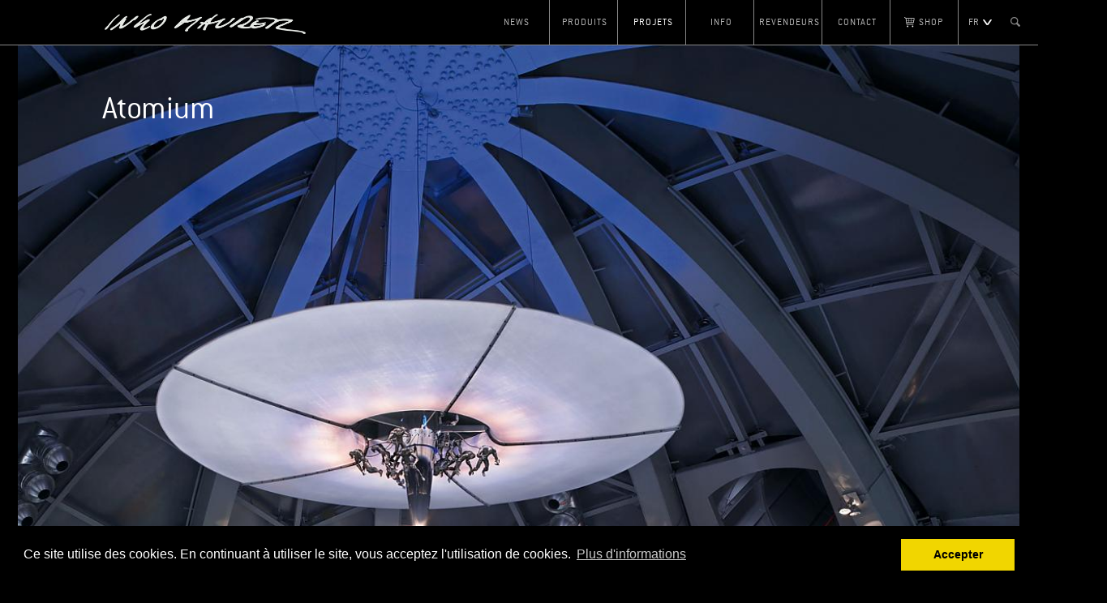

--- FILE ---
content_type: text/html; charset=utf-8
request_url: https://www.ingo-maurer.com/fr/projets/atomium/
body_size: 4759
content:
<!DOCTYPE html>
<!--[if lt IE 7]>      <html class="no-js lt-ie9 lt-ie8 lt-ie7"> <![endif]-->
<!--[if IE 7]>         <html class="no-js lt-ie9 lt-ie8"> <![endif]-->
<!--[if IE 8]>         <html class="no-js lt-ie9"> <![endif]-->
<!--[if gt IE 8]><!--> <html class="no-js" lang="fr"> <!--<![endif]-->
    
	<!-- PHP START -->
		
	<!-- PHP END -->
	
	<!-- Meta START -->
		<head>
	<meta http-equiv="Content-Type" content="text/html; charset=utf-8" />
	<meta http-equiv="X-UA-Compatible" content="IE=edge,chrome=1">
	<meta content="width=device-width, initial-scale=1.0, maximum-scale=1.0, user-scalable=no" name="viewport">
    
<title>Ingo Maurer: Atomium</title>
<meta name="description" content="">
<meta name="robots" content="index, follow">
<link rel="alternate" hreflang="de" href="https://www.ingo-maurer.com/de/projekte/atomium/" /><link rel="alternate" hreflang="en" href="https://www.ingo-maurer.com/en/projects/atomium/" /><link rel="alternate" hreflang="fr" href="https://www.ingo-maurer.com/fr/projets/atomium/" /><link rel="alternate" hreflang="it" href="https://www.ingo-maurer.com/it/progetti/atomium/" />
<link rel="canonical" href="https://www.ingo-maurer.com/fr/projets/atomium/" />
 
    
	<link rel="icon" href="/favicon.ico" type="image/x-icon"/>
    <link type="text/plain" rel="author" href="/humans.txt" />
	
    <link rel="stylesheet" href="/assets/css/bundled.default.css" >
        
	<link rel="stylesheet" type="text/css" href="//cdnjs.cloudflare.com/ajax/libs/cookieconsent2/3.0.3/cookieconsent.min.css" />
	<script src="//cdnjs.cloudflare.com/ajax/libs/cookieconsent2/3.0.3/cookieconsent.min.js"></script>
	<script>
	window.addEventListener("load", function(){
	window.cookieconsent.initialise({
	  "palette": {
		"popup": {
		  "background": "#000"
		},
		"button": {
		  "background": "#f1d600"
		}
	  },
	  "content": {
		"message": "Ce site utilise des cookies. En continuant à utiliser le site, vous acceptez l'utilisation de cookies.",
		"dismiss": "Accepter",
		"link": "Plus d'informations",
		"href": "/fr/contact/regles-de-confidentialite/"
	  }
	})});
	</script>
</head>
    <!-- Meta END -->
	
	<body class="layout-12 design-invert is-project">
		<div class="wrapper" id="scrolltop">
		
			<div class="fixed-container">
				<div class="wrapper">
					<!-- Additional START -->
					<div class="additional-container"><div class="wrapper clearfix"></div></div>
					<!-- Additional START -->
				
					<!-- Header START -->
					<div class="header-container">
						<div class="wrapper clearfix">
							<a class="logo" href="/fr/">
	<img class="logo-white" src="/assets/img/maurer-logo-main-white_1_retina.png"/>
	<img class="logo-black" src="/assets/img/maurer-logo-main-black_1_retina.png"/>
</a>
<header>
	<div class="wrapper clearfix">
		<nav class="header-navigation-main">
			<ul class="rex-navi1 rex-navi-depth-1 rex-navi-has-7-elements">
<li class="rex-article-41 rex-normal"><a class="" href="/fr/">News</a>
</li>
<li class="rex-article-3 rex-normal"><a class="" href="/fr/produits/">Produits</a>
</li>
<li class="rex-article-4 rex-active"><a class="rex-active" href="/fr/projets/">Projets</a>
</li>
<li class="rex-article-5 rex-normal"><a class="" href="/fr/info/">Info</a>
<ul class="rex-navi2 rex-navi-depth-2 rex-navi-has-5-elements">
<li class="rex-article-8 rex-normal"><a class="" href="/fr/info/presse/">Presse</a>
</li>
<li class="rex-article-61 rex-normal"><a class="" href="/fr/info/a-notre-sujet/">A notre sujet</a>
<ul class="rex-navi3 rex-navi-depth-3 rex-navi-has-1-elements">
<li class="rex-article-12 rex-normal"><a class="" href="/fr/info/a-notre-sujet/emplois/">Emplois</a></li>
</ul>
</li>
<li class="rex-article-17 rex-normal"><a class="" href="/fr/info/showrooms/">Showrooms</a>
<ul class="rex-navi3 rex-navi-depth-3 rex-navi-has-3-elements">
<li class="rex-article-20 rex-normal"><a class="" href="/fr/info/showrooms/munich/">Munich</a></li>
<li class="rex-article-21 rex-normal"><a class="" href="/fr/info/showrooms/new-york/">New York</a></li>
<li class="rex-article-22 rex-normal"><a class="" href="/fr/info/showrooms/salons/">Salons</a></li>
</ul>
</li>
<li class="rex-article-18 rex-normal"><a class="" href="/fr/info/downloads/">Downloads</a>
<ul class="rex-navi3 rex-navi-depth-3 rex-navi-has-3-elements">
<li class="rex-article-54 rex-normal"><a class="" href="/fr/info/downloads/produits/">Produits</a></li>
<li class="rex-article-55 rex-normal"><a class="" href="/fr/info/downloads/catalogues/">Catalogues</a></li>
<li class="rex-article-56 rex-normal"><a class="" href="/fr/info/downloads/divers/">Divers</a></li>
</ul>
</li>
<li class="rex-article-19 rex-normal"><a class="" href="/fr/info/faq/">FAQ</a>
</li>
</ul>
</li>
<li class="rex-article-6 rex-normal"><a class="" href="/fr/revendeurs/">Revendeurs</a>
</li>
<li class="rex-article-367 rex-normal"><a class="" href="/fr/contact/">Contact</a>
</li>
<li class="rex-article-307 rex-normal"><a class="" href="https://shop.ingo-maurer.com/fr/" target="_blank">Shop</a>
</li>
</ul>
		</nav>
		<nav class="header-navigation-meta">
					</nav>
		<nav class="header-navigation-lang">
			<ul class="current-lang"><li><a href="#" onclick="return false;">fr</a></li></ul><ul id="lang">
<li><a title="Atomium - Deutsch" href="/de/projekte/atomium/">Deutsch</a></li>
<li><a title="Atomium - English" href="/en/projects/atomium/">English</a></li>
<li class="current_lang">fr</li>
<li><a title="Atomium - Italiano" href="/it/progetti/atomium/">Italiano</a></li>
</ul>
		</nav>
		<div class="header-searchbutton">
			<a href="/fr/extras/kopfbereich-suche/">
				<div class="image-container">
					<img class="img-white" data-img-default="/assets/img/maurer-icon-search.png" data-img-hover="/assets/img/maurer-icon-search-white-hover.png" src="/assets/img/maurer-icon-search.png"/>
					<img class="img-black" data-img-default="/assets/img/maurer-icon-search.png" data-img-hover="/assets/img/maurer-icon-search-black-hover.png" src="/assets/img/maurer-icon-search.png"/>
				</div>
			</a>
		</div>
		<div class="header-mobilebutton"></div>
	</div>
</header>
<nav class="header-navigation-mobile">
	<ul class="rex-navi1 rex-navi-depth-1 rex-navi-has-7-elements">
<li class="rex-article-41 rex-normal"><a class="" href="/fr/">News</a>
</li>
<li class="rex-article-3 rex-normal"><a class="" href="/fr/produits/">Produits</a>
</li>
<li class="rex-article-4 rex-active"><a class="rex-active" href="/fr/projets/">Projets</a>
</li>
<li class="rex-article-5 rex-normal"><a class="" href="/fr/info/">Info</a>
<ul class="rex-navi2 rex-navi-depth-2 rex-navi-has-3-elements">
<li class="rex-article-17 rex-normal"><a class="" href="/fr/info/showrooms/">Showrooms</a>
</li>
<li class="rex-article-18 rex-normal"><a class="" href="/fr/info/downloads/">Downloads</a>
</li>
<li class="rex-article-19 rex-normal"><a class="" href="/fr/info/faq/">FAQ</a>
</li>
</ul>
</li>
<li class="rex-article-6 rex-normal"><a class="" href="/fr/revendeurs/">Revendeurs</a>
</li>
<li class="rex-article-367 rex-normal"><a class="" href="/fr/contact/">Contact</a>
</li>
<li class="rex-article-307 rex-normal"><a class="" href="https://shop.ingo-maurer.com/fr/" target="_blank">Shop</a>
</li>
</ul>
</nav>
						</div>
					</div>
					<!-- Header END -->
				</div>
			</div>

			<div class="main-container">
				<div class="wrapper clearfix" id="scrollMain">
					
					<!-- Content START -->
					<article>
						<div class="grid-container">
							<div class="wrapper clearfix">
								<!-- CategoryNavigation for Products/Projects START -->
									
<div class="module-catnav">
	<div class="module-catnav-prev no-cursor"><a class="no-cursor" href="/fr/projets/ablaze/"><img class="black" src="/assets/img/maurer-icon-arrow-left.png"/><img class="white" src="/assets/img/maurer-icon-arrow-left-white.png"/></a></div>	<div class="module-catnav-next no-cursor"><a class="no-cursor" href="/fr/projets/ballyhoo/"><img class="black" src="/assets/img/maurer-icon-arrow-right.png"/><img class="white" src="/assets/img/maurer-icon-arrow-right-white.png"/></a></div></div>
								<!--  CategoryNavigation for Products/Projects END -->
								
								<!-- Article START -->
									
<div class="module-media content-cell grid-cell grid-cell-offset-left-0 grid-cell-width-0 grid-cell-offset-right-0">
	<div class="wrapper clearfix">
		<img class="lazy" src="/assets/img/blank.gif" data-highresmobile="/media/max-size-retina-mobile/intrusionatomiumohnering1400.jpg" data-highres="/media/max-size-retina/intrusionatomiumohnering1400.jpg" data-imagedefault="/media/max-size-default/intrusionatomiumohnering1400.jpg"/>	</div>
</div><div class="module-headline overlapped grid-cell grid-cell-offset-left-1 grid-cell-width-0 grid-cell-offset-right-0">
	<div class="wrapper clearfix">
		<h2 class="module-headline-text white">Atomium</h2>
	</div>
</div>
<div class="module-media content-cell grid-cell grid-cell-offset-left-1 grid-cell-width-5 grid-cell-offset-right-0">
	<div class="wrapper clearfix">
		<img class="lazy" src="/assets/img/blank.gif" data-highresmobile="/media/max-size-retina-mobile/atomium_yuu_420_detail_1.jpg" data-highres="/media/max-size-retina/atomium_yuu_420_detail_1.jpg" data-imagedefault="/media/max-size-default/atomium_yuu_420_detail_1.jpg"/>	</div>
</div>
<div class="module-projectinformation content-cell grid-cell grid-cell-offset-left-0 grid-cell-width-5">
	<div class="wrapper clearfix">
		<div class="module-title">Atomium</div>
		<div class="module-subline clearfix">
			<div class="module-subtitle">Bruxelles, 2006</div>
		</div>
		<div class="accordion">
			<div class="accordion-teasertext">Ingo Maurer et son team ont créé pour l’Atomium de nouveaux objets lumineux et ont fait aussi la mise en lumière des pièces intérieures. Le bâtiment extraordinaire de Bruxelles était fermé pour rénovation. </div>
			<div class="accordion-expand-container">
				<div class="accordion-description">
					« L’Atomium est un bâtiment tellement unique. J’ai un profond respect pour les personnes qui l’ont planifié et érigé en 1958. Avec ma lumière, j’aimerais souligner et conserver cette construction ainsi que son caractère. ‘Design’ et ‘modes’ n’ont pas de place ici. Après avoir médité sur ce projet, je décidai de choisir mes premières
impressions comme point de départ : une expérience émotionnelle vive, le sentiment de se trouver dans un véhicule extra-terrestre. Il était très important pour moi de conserver l’esprit de cette construction : l’espoir et la foi en l’avenir que l’on peut sentir ici. Quand on est dans l’Atomium, on a toujours le désir d’aller sur la lune. », dit Ingo Maurer.

Six des neufs sphères sont accessibles aux visiteurs. Avec un diamètre de 18 m chacune, elles sont divisées au maximum en quatre niveaux et abritent des espaces d’expositions, d’administration et d’entreprises. En conséquence , la lumière doit répondre à ces besoins différents.					<div class="accordion-downloadlinks">
						<ul><li><a href="/fr/extras/download/pdf/?type=project&amp;id=21">Pdf</a></li></ul>
					</div>
				</div>
			</div>
						<div class="accordion-expand-button">
				<div class="button-expand button-expand-black">
					<img class="button-expand-down" src="/assets/img/maurer-icon-arrow-down.png"/>
					<img class="button-expand-up" src="/assets/img/maurer-icon-arrow-up.png"/>
				</div>
				<div class="button-expand button-expand-white">
					<img class="button-expand-down" src="/assets/img/maurer-icon-arrow-down-white.png"/>
					<img class="button-expand-up" src="/assets/img/maurer-icon-arrow-up-white.png"/>
				</div>
			</div>
		</div>
	</div>
</div>
<div class="module-media content-cell grid-cell grid-cell-offset-left-0 grid-cell-width-6 grid-cell-offset-right-0">
	<div class="wrapper clearfix">
		<img class="lazy" src="/assets/img/blank.gif" data-highresmobile="/media/max-size-retina-mobile/atomium_wafer.jpg" data-highres="/media/max-size-retina/atomium_wafer.jpg" data-imagedefault="/media/max-size-default/atomium_wafer.jpg"/>	</div>
</div>
<div class="module-media content-cell grid-cell grid-cell-offset-left-2 grid-cell-width-3 grid-cell-offset-right-0">
	<div class="wrapper clearfix">
		<img class="lazy" src="/assets/img/blank.gif" data-highresmobile="/media/max-size-retina-mobile/atomium_stairs_tubenichtvers.jpg" data-highres="/media/max-size-retina/atomium_stairs_tubenichtvers.jpg" data-imagedefault="/media/max-size-default/atomium_stairs_tubenichtvers.jpg"/>	</div>
</div>
<div class="module-media content-cell grid-cell grid-cell-offset-left-0 grid-cell-width-7 grid-cell-offset-right-0">
	<div class="wrapper clearfix">
		<img class="lazy" src="/assets/img/blank.gif" data-highresmobile="/media/max-size-retina-mobile/atomium_threesome_landscape.jpg" data-highres="/media/max-size-retina/atomium_threesome_landscape.jpg" data-imagedefault="/media/max-size-default/atomium_threesome_landscape.jpg"/>	</div>
</div>
<div class="module-media content-cell grid-cell grid-cell-offset-left-0 grid-cell-width-4 grid-cell-offset-right-0">
	<div class="wrapper clearfix">
		<img class="lazy" src="/assets/img/blank.gif" data-highresmobile="/media/max-size-retina-mobile/atomiumbau_bd.jpg" data-highres="/media/max-size-retina/atomiumbau_bd.jpg" data-imagedefault="/media/max-size-default/atomiumbau_bd.jpg"/>	</div>
</div>
<div class="module-media content-cell grid-cell grid-cell-offset-left-1 grid-cell-width-3 grid-cell-offset-right-0">
	<div class="wrapper clearfix">
		<img class="lazy" src="/assets/img/blank.gif" data-highresmobile="/media/max-size-retina-mobile/yuu430_vorstufe.jpg" data-highres="/media/max-size-retina/yuu430_vorstufe.jpg" data-imagedefault="/media/max-size-default/yuu430_vorstufe.jpg"/>	</div>
</div>
<div class="module-media content-cell grid-cell grid-cell-offset-left-3 grid-cell-width-9 grid-cell-offset-right-0">
	<div class="wrapper clearfix">
		<img class="lazy" src="/assets/img/blank.gif" data-highresmobile="/media/max-size-retina-mobile/atomiumyuu_200_trans2_.jpg" data-highres="/media/max-size-retina/atomiumyuu_200_trans2_.jpg" data-imagedefault="/media/max-size-default/atomiumyuu_200_trans2_.jpg"/>	</div>
</div>
<div class="module-text-detail content-cell grid-cell grid-cell-offset-left-6 grid-cell-width-5 grid-cell-offset-right-0">
	<div class="wrapper clearfix">
						<div class="accordion state-disabled">
			<div class="accordion-teasertext"><p><a href="http://www.atomium.be/">www.atomium.be</a></p></div>
			<div class="accordion-expand-container">
				<div class="accordion-description">
					<p>​Fotos: Tom Vack, Ingo Maurer GmbH.</p>
				</div>
				<div class="accordion-downloadlinks"><p>​</p></div>			</div>
					</div>
	</div>
</div>
								<!-- Article END -->
							</div>
						</div>
					</article>
					<!-- Content END -->
					
				</div>
			</div>

			<!-- Footer START -->
			<div class="footer-container">
				<div class="wrapper clearfix">
					<footer>
						<!-- ScrollNavigation START -->
							
<div class="module-scrollnav content-cell grid-cell grid-cell-width-12">
	<div class="wrapper clearfix">
		<ul><li><a class="smoothScroll" href="/fr/projets/atomium/#scrolltop">Haut de page</a></li><li><a href="/fr/projets/">Retour</a></li></ul>
	</div>
</div>
						<!-- ScrollNavigation END -->
						
						<!-- FooterNavigation START -->
						
<nav>
	<ul class="rex-navi1 rex-navi-depth-1 rex-navi-has-6-elements">
<li class="rex-article-41 rex-normal"><a class="" href="/fr/">News</a>
</li>
<li class="rex-article-3 rex-normal"><a class="" href="/fr/produits/">Produits</a>
</li>
<li class="rex-article-4 rex-active"><a class="rex-active" href="/fr/projets/">Projets</a>
</li>
<li class="rex-article-5 rex-normal"><a class="" href="/fr/info/">Info</a>
<ul class="rex-navi2 rex-navi-depth-2 rex-navi-has-5-elements">
<li class="rex-article-8 rex-normal"><a class="" href="/fr/info/presse/">Presse</a></li>
<li class="rex-article-61 rex-normal"><a class="" href="/fr/info/a-notre-sujet/">A notre sujet</a></li>
<li class="rex-article-17 rex-normal"><a class="" href="/fr/info/showrooms/">Showrooms</a></li>
<li class="rex-article-18 rex-normal"><a class="" href="/fr/info/downloads/">Downloads</a></li>
<li class="rex-article-19 rex-normal"><a class="" href="/fr/info/faq/">FAQ</a></li>
</ul>
</li>
<li class="rex-article-6 rex-normal"><a class="" href="/fr/revendeurs/">Revendeurs</a>
</li>
<li class="rex-article-367 rex-normal"><a class="" href="/fr/contact/">Contact</a>
<ul class="rex-navi2 rex-navi-depth-2 rex-navi-has-3-elements">
<li class="rex-article-62 rex-normal"><a class="" href="/fr/contact/adresses/">Adresses</a></li>
<li class="rex-article-14 rex-normal"><a class="" href="/fr/contact/mentions-legales/">Mentions légales</a></li>
<li class="rex-article-392 rex-normal"><a class="" href="/fr/contact/regles-de-confidentialite/">Règles de confidentialité</a></li>
</ul>
</li>
</ul>
</nav>
<div class="footer-input">
	<div class="additional-input">
		<div class="footer-input-label">Newsletter</div>
		<form class="form-newsletter" action="/fr/extras/newsletter/" method="post" target="_blank">
			<div class="form-row">
				<div class="form-input">
					<div class="wrapper">
						<input type="text" name="email" value="" placeholder="e-mail">
						<input type="hidden" value="5" name="list"/>
						<input type="hidden" value="fr" name="user1">
						<div class="form-submit button-submit">
							<input type="submit" name="submit" value=""/>
							<img src="/assets/img/maurer-icon-submit-retina.png"/>
						</div>
					</div>
				</div>
			</div>
		</form>
	</div>
	<div class="additional-input">
		<div class="footer-input-label">Presse</div>
		<form action="/fr/info/presse/" method="post">
			<div class="form-row">
				<div class="form-input">
					<div class="wrapper">
						<input type="text" name="pressPassword" value="" placeholder="LOGIN"/>
						<div class="form-submit button-submit">
							<input type="submit" name="submit" value=""/>
							<img src="/assets/img/maurer-icon-submit-retina.png"/>
						</div>
					</div>
				</div>
			</div>
		</form>
	</div>
	<div class="additional-input">
		<div class="footer-input-label">Recherche</div>
		<form action="/fr/suche/" method="post">
			<div class="form-row">
				<div class="form-input">
					<div class="wrapper">
						<input type="text" name="search" value="" placeholder="Domaine de recherche"/>
						<div class="form-submit button-search">
							<input type="submit" name="submit" value=""/>
							<img src="/assets/img/maurer-icon-search-retina.png"/>
						</div>
					</div>
				</div>
			</div>
		</form>
	</div>
	<div class="additional-input">
		<div class="footer-input-label">Recherche de revendeurs</div>
		<form action="/fr/revendeurs/" method="post">
			<div class="form-row">
				<div class="form-input">
					<div class="wrapper">
						<input type="text" name="dealersearch" value="" placeholder="Ville, code postal, ..."/>
						<div class="form-submit button-search">
							<input type="submit" name="submit" value=""/>
							<img src="/assets/img/maurer-icon-search-retina.png"/>
						</div>
					</div>
				</div>
			</div>
		</form>
	</div>
</div>
<div class="footer-additional">
	<div class="module-address content-cell grid-cell grid-cell-offset-left- grid-cell-width- grid-cell-offset-right-">
	<div class="wrapper">
		<p>Ingo Maurer GmbH<br>Kaiserstrasse 47<br>80801 München<br>Tel. +49 89 381 6060<br>Fax +49 89 381 60620</p><p><a href="mailto: info@ingo-maurer.com">​info@ingo-maurer.com</a></p>
	</div>
</div>
	
	<div class="social-wrapper">
		<div class="accordion-social-button social-button">Follow us</div>
		<div class="accordion-social-links social-links"><ul>
<li class="social-facebook"><a href="https://www.facebook.com/ingomaurerofficial">Facebook</a></li><li class="social-instagram"><a href="https://www.instagram.com/ingomaurer_official/">Instagram</a></li><li class="social-pinterest"><a href="https://www.pinterest.de/ingomaurergmbh/_created/">Pinterest</a></li></ul></div></div></div>
						<!-- FooterNavigation END -->
					</footer>
				</div>
			</div>
			<!-- Footer END -->
			
			<!-- Script START -->             
				<script src="/assets/js/bundled.default.js" ></script>

<!-- Global site tag (gtag.js) - Google Analytics -->
<script async src="https://www.googletagmanager.com/gtag/js?id=UA-44536625-1"></script>
<script>
  window.dataLayer = window.dataLayer || [];
  function gtag(){dataLayer.push(arguments);}
  gtag('js', new Date());

  gtag('config', 'UA-44536625-1');
</script>

<script type="text/javascript">
	var gaProperty = 'UA-44536625-1';
	var disableStr = 'ga-disable-' + gaProperty;
	if (document.cookie.indexOf(disableStr + '=true') > -1) {
		window[disableStr] = true;
	}
	function gaOptout() {
		document.cookie = disableStr + '=true; expires=Thu, 31 Dec 2099 23:59:59 UTC; path=/';
		window[disableStr] = true;
		alert('OK');
	}
</script>

<script>
	xOutputFilter = {
		email: "e-mail",
		login: "LOGIN",
		searchterm: "Domaine de recherche",
		noitemsfound: "Pas d'articles trouvés",
		loadingdata: "Téléchargement des données",
		dealersearchplaceinput: "Ville, code postal, ..."
	}
	linkList = {
		presslogin: "/fr/info/presse/",
		keywordsearch: "/fr/suche/",
		dealersearch: "/fr/revendeurs/",
		dealersearchAjax: "/fr/extras/ajax-haendlersuche/",
		contact: "/fr/extras/kopfbereich-kontakt/"
	}
	vars = {
		cur_lang: "3",
		reset_filter: "1"
	}
	
	//cookies
	$.cookie('parent_id', 4, { path: '/' });
	
</script>
			<!-- Script END -->
        </div>
    </body>
</html>